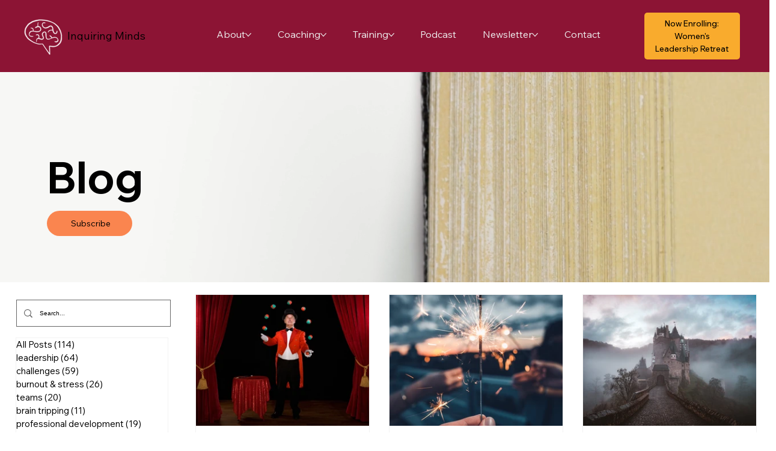

--- FILE ---
content_type: text/css; charset=utf-8
request_url: https://www.irenesalter.com/_serverless/pro-gallery-css-v4-server/layoutCss?ver=2&id=pro-blog&items=0_5042_3484%7C0_2093_2638%7C0_5935_3962%7C0_3032_2021%7C0_2048_1536%7C0_4000_3000%7C0_6016_4000%7C0_10000_7500%7C0_5184_3456%7C0_4608_3456%7C0_5216_2995&container=490_934.921875_2411_720&options=gallerySizeType:px%7CgallerySizePx:292%7CimageMargin:32%7CisRTL:false%7CgalleryLayout:2%7CtitlePlacement:SHOW_BELOW%7CcubeRatio:1.3333333333333333%7CisVertical:true%7CtextBoxHeight:350
body_size: -133
content:
#pro-gallery-pro-blog [data-hook="item-container"][data-idx="0"].gallery-item-container{opacity: 1 !important;display: block !important;transition: opacity .2s ease !important;top: 0px !important;left: 0px !important;right: auto !important;height: 568px !important;width: 290px !important;} #pro-gallery-pro-blog [data-hook="item-container"][data-idx="0"] .gallery-item-common-info-outer{height: 350px !important;} #pro-gallery-pro-blog [data-hook="item-container"][data-idx="0"] .gallery-item-common-info{height: 350px !important;width: 100% !important;} #pro-gallery-pro-blog [data-hook="item-container"][data-idx="0"] .gallery-item-wrapper{width: 290px !important;height: 218px !important;margin: 0 !important;} #pro-gallery-pro-blog [data-hook="item-container"][data-idx="0"] .gallery-item-content{width: 290px !important;height: 218px !important;margin: 0px 0px !important;opacity: 1 !important;} #pro-gallery-pro-blog [data-hook="item-container"][data-idx="0"] .gallery-item-hover{width: 290px !important;height: 218px !important;opacity: 1 !important;} #pro-gallery-pro-blog [data-hook="item-container"][data-idx="0"] .item-hover-flex-container{width: 290px !important;height: 218px !important;margin: 0px 0px !important;opacity: 1 !important;} #pro-gallery-pro-blog [data-hook="item-container"][data-idx="0"] .gallery-item-wrapper img{width: 100% !important;height: 100% !important;opacity: 1 !important;} #pro-gallery-pro-blog [data-hook="item-container"][data-idx="1"].gallery-item-container{opacity: 1 !important;display: block !important;transition: opacity .2s ease !important;top: 0px !important;left: 322px !important;right: auto !important;height: 568px !important;width: 290px !important;} #pro-gallery-pro-blog [data-hook="item-container"][data-idx="1"] .gallery-item-common-info-outer{height: 350px !important;} #pro-gallery-pro-blog [data-hook="item-container"][data-idx="1"] .gallery-item-common-info{height: 350px !important;width: 100% !important;} #pro-gallery-pro-blog [data-hook="item-container"][data-idx="1"] .gallery-item-wrapper{width: 290px !important;height: 218px !important;margin: 0 !important;} #pro-gallery-pro-blog [data-hook="item-container"][data-idx="1"] .gallery-item-content{width: 290px !important;height: 218px !important;margin: 0px 0px !important;opacity: 1 !important;} #pro-gallery-pro-blog [data-hook="item-container"][data-idx="1"] .gallery-item-hover{width: 290px !important;height: 218px !important;opacity: 1 !important;} #pro-gallery-pro-blog [data-hook="item-container"][data-idx="1"] .item-hover-flex-container{width: 290px !important;height: 218px !important;margin: 0px 0px !important;opacity: 1 !important;} #pro-gallery-pro-blog [data-hook="item-container"][data-idx="1"] .gallery-item-wrapper img{width: 100% !important;height: 100% !important;opacity: 1 !important;} #pro-gallery-pro-blog [data-hook="item-container"][data-idx="2"].gallery-item-container{opacity: 1 !important;display: block !important;transition: opacity .2s ease !important;top: 0px !important;left: 644px !important;right: auto !important;height: 568px !important;width: 290px !important;} #pro-gallery-pro-blog [data-hook="item-container"][data-idx="2"] .gallery-item-common-info-outer{height: 350px !important;} #pro-gallery-pro-blog [data-hook="item-container"][data-idx="2"] .gallery-item-common-info{height: 350px !important;width: 100% !important;} #pro-gallery-pro-blog [data-hook="item-container"][data-idx="2"] .gallery-item-wrapper{width: 290px !important;height: 218px !important;margin: 0 !important;} #pro-gallery-pro-blog [data-hook="item-container"][data-idx="2"] .gallery-item-content{width: 290px !important;height: 218px !important;margin: 0px 0px !important;opacity: 1 !important;} #pro-gallery-pro-blog [data-hook="item-container"][data-idx="2"] .gallery-item-hover{width: 290px !important;height: 218px !important;opacity: 1 !important;} #pro-gallery-pro-blog [data-hook="item-container"][data-idx="2"] .item-hover-flex-container{width: 290px !important;height: 218px !important;margin: 0px 0px !important;opacity: 1 !important;} #pro-gallery-pro-blog [data-hook="item-container"][data-idx="2"] .gallery-item-wrapper img{width: 100% !important;height: 100% !important;opacity: 1 !important;} #pro-gallery-pro-blog [data-hook="item-container"][data-idx="3"].gallery-item-container{opacity: 1 !important;display: block !important;transition: opacity .2s ease !important;top: 600px !important;left: 0px !important;right: auto !important;height: 568px !important;width: 290px !important;} #pro-gallery-pro-blog [data-hook="item-container"][data-idx="3"] .gallery-item-common-info-outer{height: 350px !important;} #pro-gallery-pro-blog [data-hook="item-container"][data-idx="3"] .gallery-item-common-info{height: 350px !important;width: 100% !important;} #pro-gallery-pro-blog [data-hook="item-container"][data-idx="3"] .gallery-item-wrapper{width: 290px !important;height: 218px !important;margin: 0 !important;} #pro-gallery-pro-blog [data-hook="item-container"][data-idx="3"] .gallery-item-content{width: 290px !important;height: 218px !important;margin: 0px 0px !important;opacity: 1 !important;} #pro-gallery-pro-blog [data-hook="item-container"][data-idx="3"] .gallery-item-hover{width: 290px !important;height: 218px !important;opacity: 1 !important;} #pro-gallery-pro-blog [data-hook="item-container"][data-idx="3"] .item-hover-flex-container{width: 290px !important;height: 218px !important;margin: 0px 0px !important;opacity: 1 !important;} #pro-gallery-pro-blog [data-hook="item-container"][data-idx="3"] .gallery-item-wrapper img{width: 100% !important;height: 100% !important;opacity: 1 !important;} #pro-gallery-pro-blog [data-hook="item-container"][data-idx="4"]{display: none !important;} #pro-gallery-pro-blog [data-hook="item-container"][data-idx="5"]{display: none !important;} #pro-gallery-pro-blog [data-hook="item-container"][data-idx="6"]{display: none !important;} #pro-gallery-pro-blog [data-hook="item-container"][data-idx="7"]{display: none !important;} #pro-gallery-pro-blog [data-hook="item-container"][data-idx="8"]{display: none !important;} #pro-gallery-pro-blog [data-hook="item-container"][data-idx="9"]{display: none !important;} #pro-gallery-pro-blog [data-hook="item-container"][data-idx="10"]{display: none !important;} #pro-gallery-pro-blog .pro-gallery-prerender{height:2366px !important;}#pro-gallery-pro-blog {height:2366px !important; width:935px !important;}#pro-gallery-pro-blog .pro-gallery-margin-container {height:2366px !important;}#pro-gallery-pro-blog .pro-gallery {height:2366px !important; width:935px !important;}#pro-gallery-pro-blog .pro-gallery-parent-container {height:2366px !important; width:966px !important;}